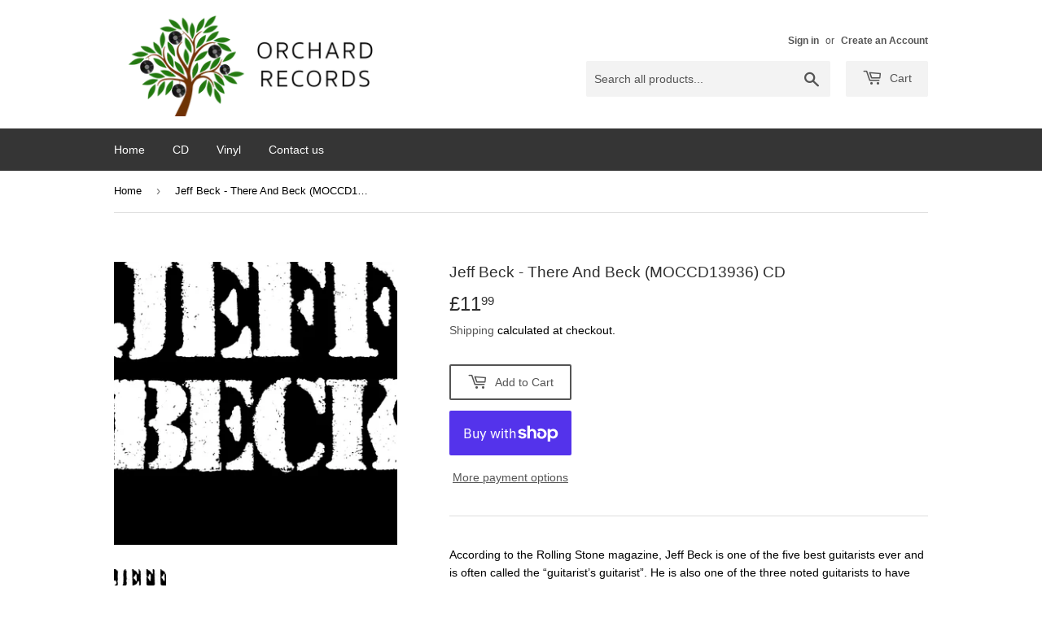

--- FILE ---
content_type: text/html; charset=utf-8
request_url: https://orchardrecords.com/products/jeff-beck-there-and-beck-moccd13936-cd
body_size: 17260
content:
<!doctype html>
<html class="no-touch no-js" lang="en">
<head>
  
  
    <meta name="robots" content="index, follow">
  

  <meta name="google-site-verification" content="2XabnAdi255yoBLaijKA6Qe00xgV1mQ1UlcpJVbDffs" />

  <script>(function(H){H.className=H.className.replace(/\bno-js\b/,'js')})(document.documentElement)</script>

  <!-- Basic page needs ================================================== -->
  <meta charset="utf-8">
  <meta http-equiv="X-UA-Compatible" content="IE=edge,chrome=1">

  
    <link rel="shortcut icon" href="//orchardrecords.com/cdn/shop/files/fav_32x32.png?v=1614335042" type="image/png" />
  

  <!-- Title and description ================================================== -->
  <title>
    
      Jeff Beck - There And Beck (MOCCD13936) CD | Orchard Records
    
  </title>

  
    <meta name="description" content="According to the Rolling Stone magazine, Jeff Beck is one of the five best guitarists ever and is often called the “guitarist’s guitarist”. He is also one of the three...">
  

  <!-- Canonical URLs ================================================== -->
  
    <link rel="canonical" href="https://orchardrecords.com/products/jeff-beck-there-and-beck-moccd13936-cd">
  

  <meta name="viewport" content="width=device-width,initial-scale=1">

  <!-- CSS ================================================== -->
  <link href="//orchardrecords.com/cdn/shop/t/19/assets/theme.scss.css?v=101506419686792504251764755442" rel="stylesheet" type="text/css" media="all" />

  <!-- Product meta ================================================== -->
  <!-- /snippets/social-meta-tags.liquid -->




<meta property="og:site_name" content="Orchard Records">
<meta property="og:url" content="https://orchardrecords.com/products/jeff-beck-there-and-beck-moccd13936-cd">
<meta property="og:title" content="Jeff Beck – There And Beck | CD Album | Legendary Guitar Virtuoso">
<meta property="og:type" content="product">
<meta property="og:description" content="Legendary guitarist Jeff Beck’s There And Beck blends jazz, blues &amp; sci-fi rock. A must-have classic! Order now while stocks last at Orchard Records.">

  <meta property="og:price:amount" content="11.99">
  <meta property="og:price:currency" content="GBP">

<meta property="og:image" content="http://orchardrecords.com/cdn/shop/products/shop008830_1200x1200.jpg?v=1752588364"><meta property="og:image" content="http://orchardrecords.com/cdn/shop/files/shopb_3e9a69aa-604a-4f82-bd20-4d1f2f13f355_1200x1200.jpg?v=1761821307"><meta property="og:image" content="http://orchardrecords.com/cdn/shop/files/shopa_3e7fe2c9-0926-48c2-b6f6-5d89f3aa13a6_1200x1200.jpg?v=1761821307">
<meta property="og:image:secure_url" content="https://orchardrecords.com/cdn/shop/products/shop008830_1200x1200.jpg?v=1752588364"><meta property="og:image:secure_url" content="https://orchardrecords.com/cdn/shop/files/shopb_3e9a69aa-604a-4f82-bd20-4d1f2f13f355_1200x1200.jpg?v=1761821307"><meta property="og:image:secure_url" content="https://orchardrecords.com/cdn/shop/files/shopa_3e7fe2c9-0926-48c2-b6f6-5d89f3aa13a6_1200x1200.jpg?v=1761821307">
<style type="text/css">@import url("[data-uri]");</style><div id="fv-loading-icon">🔄</div><script src="//cdn.shopify.com/s/files/1/0574/1140/3910/files/pre-loader-5.0.1.js?v=1749214226" type="text/javascript"></script><script src="//cdn.shopify.com/s/files/1/0574/1140/3910/files/bootstrap-1.0.1.js?v=1715713965"></script><script src="//cdn.shopify.com/s/files/1/0574/1140/3910/files/function.js" type="text/javascript"></script>

<meta name="twitter:card" content="summary_large_image">
<meta name="twitter:title" content="Jeff Beck – There And Beck | CD Album | Legendary Guitar Virtuoso">
<meta name="twitter:description" content="Legendary guitarist Jeff Beck’s There And Beck blends jazz, blues &amp; sci-fi rock. A must-have classic! Order now while stocks last at Orchard Records.">


  <!-- Header hook for plugins ================================================== -->
  <script>window.performance && window.performance.mark && window.performance.mark('shopify.content_for_header.start');</script><meta name="facebook-domain-verification" content="zo4f0if822e8lpmb0rjzctpcwpmw9c">
<meta id="shopify-digital-wallet" name="shopify-digital-wallet" content="/53158379684/digital_wallets/dialog">
<meta name="shopify-checkout-api-token" content="51cac802a7a56944375bffd19bb960a9">
<meta id="in-context-paypal-metadata" data-shop-id="53158379684" data-venmo-supported="false" data-environment="production" data-locale="en_US" data-paypal-v4="true" data-currency="GBP">
<link rel="alternate" type="application/json+oembed" href="https://orchardrecords.com/products/jeff-beck-there-and-beck-moccd13936-cd.oembed">
<script async="async" src="/checkouts/internal/preloads.js?locale=en-GB"></script>
<link rel="preconnect" href="https://shop.app" crossorigin="anonymous">
<script async="async" src="https://shop.app/checkouts/internal/preloads.js?locale=en-GB&shop_id=53158379684" crossorigin="anonymous"></script>
<script id="apple-pay-shop-capabilities" type="application/json">{"shopId":53158379684,"countryCode":"GB","currencyCode":"GBP","merchantCapabilities":["supports3DS"],"merchantId":"gid:\/\/shopify\/Shop\/53158379684","merchantName":"Orchard Records","requiredBillingContactFields":["postalAddress","email"],"requiredShippingContactFields":["postalAddress","email"],"shippingType":"shipping","supportedNetworks":["visa","maestro","masterCard","amex","discover","elo"],"total":{"type":"pending","label":"Orchard Records","amount":"1.00"},"shopifyPaymentsEnabled":true,"supportsSubscriptions":true}</script>
<script id="shopify-features" type="application/json">{"accessToken":"51cac802a7a56944375bffd19bb960a9","betas":["rich-media-storefront-analytics"],"domain":"orchardrecords.com","predictiveSearch":true,"shopId":53158379684,"locale":"en"}</script>
<script>var Shopify = Shopify || {};
Shopify.shop = "orchardrecords.myshopify.com";
Shopify.locale = "en";
Shopify.currency = {"active":"GBP","rate":"1.0"};
Shopify.country = "GB";
Shopify.theme = {"name":"Copy of Supply \/\/\/\/","id":153096618221,"schema_name":"Supply","schema_version":"9.2.2","theme_store_id":679,"role":"main"};
Shopify.theme.handle = "null";
Shopify.theme.style = {"id":null,"handle":null};
Shopify.cdnHost = "orchardrecords.com/cdn";
Shopify.routes = Shopify.routes || {};
Shopify.routes.root = "/";</script>
<script type="module">!function(o){(o.Shopify=o.Shopify||{}).modules=!0}(window);</script>
<script>!function(o){function n(){var o=[];function n(){o.push(Array.prototype.slice.apply(arguments))}return n.q=o,n}var t=o.Shopify=o.Shopify||{};t.loadFeatures=n(),t.autoloadFeatures=n()}(window);</script>
<script>
  window.ShopifyPay = window.ShopifyPay || {};
  window.ShopifyPay.apiHost = "shop.app\/pay";
  window.ShopifyPay.redirectState = null;
</script>
<script id="shop-js-analytics" type="application/json">{"pageType":"product"}</script>
<script defer="defer" async type="module" src="//orchardrecords.com/cdn/shopifycloud/shop-js/modules/v2/client.init-shop-cart-sync_C5BV16lS.en.esm.js"></script>
<script defer="defer" async type="module" src="//orchardrecords.com/cdn/shopifycloud/shop-js/modules/v2/chunk.common_CygWptCX.esm.js"></script>
<script type="module">
  await import("//orchardrecords.com/cdn/shopifycloud/shop-js/modules/v2/client.init-shop-cart-sync_C5BV16lS.en.esm.js");
await import("//orchardrecords.com/cdn/shopifycloud/shop-js/modules/v2/chunk.common_CygWptCX.esm.js");

  window.Shopify.SignInWithShop?.initShopCartSync?.({"fedCMEnabled":true,"windoidEnabled":true});

</script>
<script>
  window.Shopify = window.Shopify || {};
  if (!window.Shopify.featureAssets) window.Shopify.featureAssets = {};
  window.Shopify.featureAssets['shop-js'] = {"shop-cart-sync":["modules/v2/client.shop-cart-sync_ZFArdW7E.en.esm.js","modules/v2/chunk.common_CygWptCX.esm.js"],"init-fed-cm":["modules/v2/client.init-fed-cm_CmiC4vf6.en.esm.js","modules/v2/chunk.common_CygWptCX.esm.js"],"shop-button":["modules/v2/client.shop-button_tlx5R9nI.en.esm.js","modules/v2/chunk.common_CygWptCX.esm.js"],"shop-cash-offers":["modules/v2/client.shop-cash-offers_DOA2yAJr.en.esm.js","modules/v2/chunk.common_CygWptCX.esm.js","modules/v2/chunk.modal_D71HUcav.esm.js"],"init-windoid":["modules/v2/client.init-windoid_sURxWdc1.en.esm.js","modules/v2/chunk.common_CygWptCX.esm.js"],"shop-toast-manager":["modules/v2/client.shop-toast-manager_ClPi3nE9.en.esm.js","modules/v2/chunk.common_CygWptCX.esm.js"],"init-shop-email-lookup-coordinator":["modules/v2/client.init-shop-email-lookup-coordinator_B8hsDcYM.en.esm.js","modules/v2/chunk.common_CygWptCX.esm.js"],"init-shop-cart-sync":["modules/v2/client.init-shop-cart-sync_C5BV16lS.en.esm.js","modules/v2/chunk.common_CygWptCX.esm.js"],"avatar":["modules/v2/client.avatar_BTnouDA3.en.esm.js"],"pay-button":["modules/v2/client.pay-button_FdsNuTd3.en.esm.js","modules/v2/chunk.common_CygWptCX.esm.js"],"init-customer-accounts":["modules/v2/client.init-customer-accounts_DxDtT_ad.en.esm.js","modules/v2/client.shop-login-button_C5VAVYt1.en.esm.js","modules/v2/chunk.common_CygWptCX.esm.js","modules/v2/chunk.modal_D71HUcav.esm.js"],"init-shop-for-new-customer-accounts":["modules/v2/client.init-shop-for-new-customer-accounts_ChsxoAhi.en.esm.js","modules/v2/client.shop-login-button_C5VAVYt1.en.esm.js","modules/v2/chunk.common_CygWptCX.esm.js","modules/v2/chunk.modal_D71HUcav.esm.js"],"shop-login-button":["modules/v2/client.shop-login-button_C5VAVYt1.en.esm.js","modules/v2/chunk.common_CygWptCX.esm.js","modules/v2/chunk.modal_D71HUcav.esm.js"],"init-customer-accounts-sign-up":["modules/v2/client.init-customer-accounts-sign-up_CPSyQ0Tj.en.esm.js","modules/v2/client.shop-login-button_C5VAVYt1.en.esm.js","modules/v2/chunk.common_CygWptCX.esm.js","modules/v2/chunk.modal_D71HUcav.esm.js"],"shop-follow-button":["modules/v2/client.shop-follow-button_Cva4Ekp9.en.esm.js","modules/v2/chunk.common_CygWptCX.esm.js","modules/v2/chunk.modal_D71HUcav.esm.js"],"checkout-modal":["modules/v2/client.checkout-modal_BPM8l0SH.en.esm.js","modules/v2/chunk.common_CygWptCX.esm.js","modules/v2/chunk.modal_D71HUcav.esm.js"],"lead-capture":["modules/v2/client.lead-capture_Bi8yE_yS.en.esm.js","modules/v2/chunk.common_CygWptCX.esm.js","modules/v2/chunk.modal_D71HUcav.esm.js"],"shop-login":["modules/v2/client.shop-login_D6lNrXab.en.esm.js","modules/v2/chunk.common_CygWptCX.esm.js","modules/v2/chunk.modal_D71HUcav.esm.js"],"payment-terms":["modules/v2/client.payment-terms_CZxnsJam.en.esm.js","modules/v2/chunk.common_CygWptCX.esm.js","modules/v2/chunk.modal_D71HUcav.esm.js"]};
</script>
<script id="__st">var __st={"a":53158379684,"offset":0,"reqid":"277cd2f5-d582-456f-9284-b284aa029c0b-1768728868","pageurl":"orchardrecords.com\/products\/jeff-beck-there-and-beck-moccd13936-cd","u":"823c977e6c1e","p":"product","rtyp":"product","rid":8124375171309};</script>
<script>window.ShopifyPaypalV4VisibilityTracking = true;</script>
<script id="captcha-bootstrap">!function(){'use strict';const t='contact',e='account',n='new_comment',o=[[t,t],['blogs',n],['comments',n],[t,'customer']],c=[[e,'customer_login'],[e,'guest_login'],[e,'recover_customer_password'],[e,'create_customer']],r=t=>t.map((([t,e])=>`form[action*='/${t}']:not([data-nocaptcha='true']) input[name='form_type'][value='${e}']`)).join(','),a=t=>()=>t?[...document.querySelectorAll(t)].map((t=>t.form)):[];function s(){const t=[...o],e=r(t);return a(e)}const i='password',u='form_key',d=['recaptcha-v3-token','g-recaptcha-response','h-captcha-response',i],f=()=>{try{return window.sessionStorage}catch{return}},m='__shopify_v',_=t=>t.elements[u];function p(t,e,n=!1){try{const o=window.sessionStorage,c=JSON.parse(o.getItem(e)),{data:r}=function(t){const{data:e,action:n}=t;return t[m]||n?{data:e,action:n}:{data:t,action:n}}(c);for(const[e,n]of Object.entries(r))t.elements[e]&&(t.elements[e].value=n);n&&o.removeItem(e)}catch(o){console.error('form repopulation failed',{error:o})}}const l='form_type',E='cptcha';function T(t){t.dataset[E]=!0}const w=window,h=w.document,L='Shopify',v='ce_forms',y='captcha';let A=!1;((t,e)=>{const n=(g='f06e6c50-85a8-45c8-87d0-21a2b65856fe',I='https://cdn.shopify.com/shopifycloud/storefront-forms-hcaptcha/ce_storefront_forms_captcha_hcaptcha.v1.5.2.iife.js',D={infoText:'Protected by hCaptcha',privacyText:'Privacy',termsText:'Terms'},(t,e,n)=>{const o=w[L][v],c=o.bindForm;if(c)return c(t,g,e,D).then(n);var r;o.q.push([[t,g,e,D],n]),r=I,A||(h.body.append(Object.assign(h.createElement('script'),{id:'captcha-provider',async:!0,src:r})),A=!0)});var g,I,D;w[L]=w[L]||{},w[L][v]=w[L][v]||{},w[L][v].q=[],w[L][y]=w[L][y]||{},w[L][y].protect=function(t,e){n(t,void 0,e),T(t)},Object.freeze(w[L][y]),function(t,e,n,w,h,L){const[v,y,A,g]=function(t,e,n){const i=e?o:[],u=t?c:[],d=[...i,...u],f=r(d),m=r(i),_=r(d.filter((([t,e])=>n.includes(e))));return[a(f),a(m),a(_),s()]}(w,h,L),I=t=>{const e=t.target;return e instanceof HTMLFormElement?e:e&&e.form},D=t=>v().includes(t);t.addEventListener('submit',(t=>{const e=I(t);if(!e)return;const n=D(e)&&!e.dataset.hcaptchaBound&&!e.dataset.recaptchaBound,o=_(e),c=g().includes(e)&&(!o||!o.value);(n||c)&&t.preventDefault(),c&&!n&&(function(t){try{if(!f())return;!function(t){const e=f();if(!e)return;const n=_(t);if(!n)return;const o=n.value;o&&e.removeItem(o)}(t);const e=Array.from(Array(32),(()=>Math.random().toString(36)[2])).join('');!function(t,e){_(t)||t.append(Object.assign(document.createElement('input'),{type:'hidden',name:u})),t.elements[u].value=e}(t,e),function(t,e){const n=f();if(!n)return;const o=[...t.querySelectorAll(`input[type='${i}']`)].map((({name:t})=>t)),c=[...d,...o],r={};for(const[a,s]of new FormData(t).entries())c.includes(a)||(r[a]=s);n.setItem(e,JSON.stringify({[m]:1,action:t.action,data:r}))}(t,e)}catch(e){console.error('failed to persist form',e)}}(e),e.submit())}));const S=(t,e)=>{t&&!t.dataset[E]&&(n(t,e.some((e=>e===t))),T(t))};for(const o of['focusin','change'])t.addEventListener(o,(t=>{const e=I(t);D(e)&&S(e,y())}));const B=e.get('form_key'),M=e.get(l),P=B&&M;t.addEventListener('DOMContentLoaded',(()=>{const t=y();if(P)for(const e of t)e.elements[l].value===M&&p(e,B);[...new Set([...A(),...v().filter((t=>'true'===t.dataset.shopifyCaptcha))])].forEach((e=>S(e,t)))}))}(h,new URLSearchParams(w.location.search),n,t,e,['guest_login'])})(!0,!0)}();</script>
<script integrity="sha256-4kQ18oKyAcykRKYeNunJcIwy7WH5gtpwJnB7kiuLZ1E=" data-source-attribution="shopify.loadfeatures" defer="defer" src="//orchardrecords.com/cdn/shopifycloud/storefront/assets/storefront/load_feature-a0a9edcb.js" crossorigin="anonymous"></script>
<script crossorigin="anonymous" defer="defer" src="//orchardrecords.com/cdn/shopifycloud/storefront/assets/shopify_pay/storefront-65b4c6d7.js?v=20250812"></script>
<script data-source-attribution="shopify.dynamic_checkout.dynamic.init">var Shopify=Shopify||{};Shopify.PaymentButton=Shopify.PaymentButton||{isStorefrontPortableWallets:!0,init:function(){window.Shopify.PaymentButton.init=function(){};var t=document.createElement("script");t.src="https://orchardrecords.com/cdn/shopifycloud/portable-wallets/latest/portable-wallets.en.js",t.type="module",document.head.appendChild(t)}};
</script>
<script data-source-attribution="shopify.dynamic_checkout.buyer_consent">
  function portableWalletsHideBuyerConsent(e){var t=document.getElementById("shopify-buyer-consent"),n=document.getElementById("shopify-subscription-policy-button");t&&n&&(t.classList.add("hidden"),t.setAttribute("aria-hidden","true"),n.removeEventListener("click",e))}function portableWalletsShowBuyerConsent(e){var t=document.getElementById("shopify-buyer-consent"),n=document.getElementById("shopify-subscription-policy-button");t&&n&&(t.classList.remove("hidden"),t.removeAttribute("aria-hidden"),n.addEventListener("click",e))}window.Shopify?.PaymentButton&&(window.Shopify.PaymentButton.hideBuyerConsent=portableWalletsHideBuyerConsent,window.Shopify.PaymentButton.showBuyerConsent=portableWalletsShowBuyerConsent);
</script>
<script>
  function portableWalletsCleanup(e){e&&e.src&&console.error("Failed to load portable wallets script "+e.src);var t=document.querySelectorAll("shopify-accelerated-checkout .shopify-payment-button__skeleton, shopify-accelerated-checkout-cart .wallet-cart-button__skeleton"),e=document.getElementById("shopify-buyer-consent");for(let e=0;e<t.length;e++)t[e].remove();e&&e.remove()}function portableWalletsNotLoadedAsModule(e){e instanceof ErrorEvent&&"string"==typeof e.message&&e.message.includes("import.meta")&&"string"==typeof e.filename&&e.filename.includes("portable-wallets")&&(window.removeEventListener("error",portableWalletsNotLoadedAsModule),window.Shopify.PaymentButton.failedToLoad=e,"loading"===document.readyState?document.addEventListener("DOMContentLoaded",window.Shopify.PaymentButton.init):window.Shopify.PaymentButton.init())}window.addEventListener("error",portableWalletsNotLoadedAsModule);
</script>

<script type="module" src="https://orchardrecords.com/cdn/shopifycloud/portable-wallets/latest/portable-wallets.en.js" onError="portableWalletsCleanup(this)" crossorigin="anonymous"></script>
<script nomodule>
  document.addEventListener("DOMContentLoaded", portableWalletsCleanup);
</script>

<link id="shopify-accelerated-checkout-styles" rel="stylesheet" media="screen" href="https://orchardrecords.com/cdn/shopifycloud/portable-wallets/latest/accelerated-checkout-backwards-compat.css" crossorigin="anonymous">
<style id="shopify-accelerated-checkout-cart">
        #shopify-buyer-consent {
  margin-top: 1em;
  display: inline-block;
  width: 100%;
}

#shopify-buyer-consent.hidden {
  display: none;
}

#shopify-subscription-policy-button {
  background: none;
  border: none;
  padding: 0;
  text-decoration: underline;
  font-size: inherit;
  cursor: pointer;
}

#shopify-subscription-policy-button::before {
  box-shadow: none;
}

      </style>

<script>window.performance && window.performance.mark && window.performance.mark('shopify.content_for_header.end');</script>

  
  

  <script src="//orchardrecords.com/cdn/shop/t/19/assets/jquery-2.2.3.min.js?v=58211863146907186831757361278" type="text/javascript"></script>
  <script src="//orchardrecords.com/cdn/shop/t/19/assets/lazysizes.min.js?v=8147953233334221341757361278" async="async"></script>
  <script src="//orchardrecords.com/cdn/shop/t/19/assets/vendor.js?v=106177282645720727331757361278" defer="defer"></script>
  <script src="//orchardrecords.com/cdn/shop/t/19/assets/theme.js?v=39316140591126367701757361278" defer="defer"></script>

  <link rel="preload" as="image" fetchpriority="high" href="https://cdn.shopify.com/s/files/1/0531/5837/9684/files/banner_thin_2048x.png?v=1613732585">
<link href="https://monorail-edge.shopifysvc.com" rel="dns-prefetch">
<script>(function(){if ("sendBeacon" in navigator && "performance" in window) {try {var session_token_from_headers = performance.getEntriesByType('navigation')[0].serverTiming.find(x => x.name == '_s').description;} catch {var session_token_from_headers = undefined;}var session_cookie_matches = document.cookie.match(/_shopify_s=([^;]*)/);var session_token_from_cookie = session_cookie_matches && session_cookie_matches.length === 2 ? session_cookie_matches[1] : "";var session_token = session_token_from_headers || session_token_from_cookie || "";function handle_abandonment_event(e) {var entries = performance.getEntries().filter(function(entry) {return /monorail-edge.shopifysvc.com/.test(entry.name);});if (!window.abandonment_tracked && entries.length === 0) {window.abandonment_tracked = true;var currentMs = Date.now();var navigation_start = performance.timing.navigationStart;var payload = {shop_id: 53158379684,url: window.location.href,navigation_start,duration: currentMs - navigation_start,session_token,page_type: "product"};window.navigator.sendBeacon("https://monorail-edge.shopifysvc.com/v1/produce", JSON.stringify({schema_id: "online_store_buyer_site_abandonment/1.1",payload: payload,metadata: {event_created_at_ms: currentMs,event_sent_at_ms: currentMs}}));}}window.addEventListener('pagehide', handle_abandonment_event);}}());</script>
<script id="web-pixels-manager-setup">(function e(e,d,r,n,o){if(void 0===o&&(o={}),!Boolean(null===(a=null===(i=window.Shopify)||void 0===i?void 0:i.analytics)||void 0===a?void 0:a.replayQueue)){var i,a;window.Shopify=window.Shopify||{};var t=window.Shopify;t.analytics=t.analytics||{};var s=t.analytics;s.replayQueue=[],s.publish=function(e,d,r){return s.replayQueue.push([e,d,r]),!0};try{self.performance.mark("wpm:start")}catch(e){}var l=function(){var e={modern:/Edge?\/(1{2}[4-9]|1[2-9]\d|[2-9]\d{2}|\d{4,})\.\d+(\.\d+|)|Firefox\/(1{2}[4-9]|1[2-9]\d|[2-9]\d{2}|\d{4,})\.\d+(\.\d+|)|Chrom(ium|e)\/(9{2}|\d{3,})\.\d+(\.\d+|)|(Maci|X1{2}).+ Version\/(15\.\d+|(1[6-9]|[2-9]\d|\d{3,})\.\d+)([,.]\d+|)( \(\w+\)|)( Mobile\/\w+|) Safari\/|Chrome.+OPR\/(9{2}|\d{3,})\.\d+\.\d+|(CPU[ +]OS|iPhone[ +]OS|CPU[ +]iPhone|CPU IPhone OS|CPU iPad OS)[ +]+(15[._]\d+|(1[6-9]|[2-9]\d|\d{3,})[._]\d+)([._]\d+|)|Android:?[ /-](13[3-9]|1[4-9]\d|[2-9]\d{2}|\d{4,})(\.\d+|)(\.\d+|)|Android.+Firefox\/(13[5-9]|1[4-9]\d|[2-9]\d{2}|\d{4,})\.\d+(\.\d+|)|Android.+Chrom(ium|e)\/(13[3-9]|1[4-9]\d|[2-9]\d{2}|\d{4,})\.\d+(\.\d+|)|SamsungBrowser\/([2-9]\d|\d{3,})\.\d+/,legacy:/Edge?\/(1[6-9]|[2-9]\d|\d{3,})\.\d+(\.\d+|)|Firefox\/(5[4-9]|[6-9]\d|\d{3,})\.\d+(\.\d+|)|Chrom(ium|e)\/(5[1-9]|[6-9]\d|\d{3,})\.\d+(\.\d+|)([\d.]+$|.*Safari\/(?![\d.]+ Edge\/[\d.]+$))|(Maci|X1{2}).+ Version\/(10\.\d+|(1[1-9]|[2-9]\d|\d{3,})\.\d+)([,.]\d+|)( \(\w+\)|)( Mobile\/\w+|) Safari\/|Chrome.+OPR\/(3[89]|[4-9]\d|\d{3,})\.\d+\.\d+|(CPU[ +]OS|iPhone[ +]OS|CPU[ +]iPhone|CPU IPhone OS|CPU iPad OS)[ +]+(10[._]\d+|(1[1-9]|[2-9]\d|\d{3,})[._]\d+)([._]\d+|)|Android:?[ /-](13[3-9]|1[4-9]\d|[2-9]\d{2}|\d{4,})(\.\d+|)(\.\d+|)|Mobile Safari.+OPR\/([89]\d|\d{3,})\.\d+\.\d+|Android.+Firefox\/(13[5-9]|1[4-9]\d|[2-9]\d{2}|\d{4,})\.\d+(\.\d+|)|Android.+Chrom(ium|e)\/(13[3-9]|1[4-9]\d|[2-9]\d{2}|\d{4,})\.\d+(\.\d+|)|Android.+(UC? ?Browser|UCWEB|U3)[ /]?(15\.([5-9]|\d{2,})|(1[6-9]|[2-9]\d|\d{3,})\.\d+)\.\d+|SamsungBrowser\/(5\.\d+|([6-9]|\d{2,})\.\d+)|Android.+MQ{2}Browser\/(14(\.(9|\d{2,})|)|(1[5-9]|[2-9]\d|\d{3,})(\.\d+|))(\.\d+|)|K[Aa][Ii]OS\/(3\.\d+|([4-9]|\d{2,})\.\d+)(\.\d+|)/},d=e.modern,r=e.legacy,n=navigator.userAgent;return n.match(d)?"modern":n.match(r)?"legacy":"unknown"}(),u="modern"===l?"modern":"legacy",c=(null!=n?n:{modern:"",legacy:""})[u],f=function(e){return[e.baseUrl,"/wpm","/b",e.hashVersion,"modern"===e.buildTarget?"m":"l",".js"].join("")}({baseUrl:d,hashVersion:r,buildTarget:u}),m=function(e){var d=e.version,r=e.bundleTarget,n=e.surface,o=e.pageUrl,i=e.monorailEndpoint;return{emit:function(e){var a=e.status,t=e.errorMsg,s=(new Date).getTime(),l=JSON.stringify({metadata:{event_sent_at_ms:s},events:[{schema_id:"web_pixels_manager_load/3.1",payload:{version:d,bundle_target:r,page_url:o,status:a,surface:n,error_msg:t},metadata:{event_created_at_ms:s}}]});if(!i)return console&&console.warn&&console.warn("[Web Pixels Manager] No Monorail endpoint provided, skipping logging."),!1;try{return self.navigator.sendBeacon.bind(self.navigator)(i,l)}catch(e){}var u=new XMLHttpRequest;try{return u.open("POST",i,!0),u.setRequestHeader("Content-Type","text/plain"),u.send(l),!0}catch(e){return console&&console.warn&&console.warn("[Web Pixels Manager] Got an unhandled error while logging to Monorail."),!1}}}}({version:r,bundleTarget:l,surface:e.surface,pageUrl:self.location.href,monorailEndpoint:e.monorailEndpoint});try{o.browserTarget=l,function(e){var d=e.src,r=e.async,n=void 0===r||r,o=e.onload,i=e.onerror,a=e.sri,t=e.scriptDataAttributes,s=void 0===t?{}:t,l=document.createElement("script"),u=document.querySelector("head"),c=document.querySelector("body");if(l.async=n,l.src=d,a&&(l.integrity=a,l.crossOrigin="anonymous"),s)for(var f in s)if(Object.prototype.hasOwnProperty.call(s,f))try{l.dataset[f]=s[f]}catch(e){}if(o&&l.addEventListener("load",o),i&&l.addEventListener("error",i),u)u.appendChild(l);else{if(!c)throw new Error("Did not find a head or body element to append the script");c.appendChild(l)}}({src:f,async:!0,onload:function(){if(!function(){var e,d;return Boolean(null===(d=null===(e=window.Shopify)||void 0===e?void 0:e.analytics)||void 0===d?void 0:d.initialized)}()){var d=window.webPixelsManager.init(e)||void 0;if(d){var r=window.Shopify.analytics;r.replayQueue.forEach((function(e){var r=e[0],n=e[1],o=e[2];d.publishCustomEvent(r,n,o)})),r.replayQueue=[],r.publish=d.publishCustomEvent,r.visitor=d.visitor,r.initialized=!0}}},onerror:function(){return m.emit({status:"failed",errorMsg:"".concat(f," has failed to load")})},sri:function(e){var d=/^sha384-[A-Za-z0-9+/=]+$/;return"string"==typeof e&&d.test(e)}(c)?c:"",scriptDataAttributes:o}),m.emit({status:"loading"})}catch(e){m.emit({status:"failed",errorMsg:(null==e?void 0:e.message)||"Unknown error"})}}})({shopId: 53158379684,storefrontBaseUrl: "https://orchardrecords.com",extensionsBaseUrl: "https://extensions.shopifycdn.com/cdn/shopifycloud/web-pixels-manager",monorailEndpoint: "https://monorail-edge.shopifysvc.com/unstable/produce_batch",surface: "storefront-renderer",enabledBetaFlags: ["2dca8a86"],webPixelsConfigList: [{"id":"1459814637","configuration":"{\"config\":\"{\\\"google_tag_ids\\\":[\\\"G-YR8VW80ZNF\\\",\\\"AW-372939657\\\",\\\"GT-PBCTCH24\\\"],\\\"target_country\\\":\\\"ZZ\\\",\\\"gtag_events\\\":[{\\\"type\\\":\\\"begin_checkout\\\",\\\"action_label\\\":[\\\"G-YR8VW80ZNF\\\",\\\"AW-372939657\\\/wxi-COfO7qMbEIm36rEB\\\"]},{\\\"type\\\":\\\"search\\\",\\\"action_label\\\":[\\\"G-YR8VW80ZNF\\\",\\\"AW-372939657\\\/zC2ECK6Y_KMbEIm36rEB\\\"]},{\\\"type\\\":\\\"view_item\\\",\\\"action_label\\\":[\\\"G-YR8VW80ZNF\\\",\\\"AW-372939657\\\/RSHsCKuY_KMbEIm36rEB\\\",\\\"MC-GK9DWXGKCR\\\"]},{\\\"type\\\":\\\"purchase\\\",\\\"action_label\\\":[\\\"G-YR8VW80ZNF\\\",\\\"AW-372939657\\\/FybhCOTO7qMbEIm36rEB\\\",\\\"MC-GK9DWXGKCR\\\"]},{\\\"type\\\":\\\"page_view\\\",\\\"action_label\\\":[\\\"G-YR8VW80ZNF\\\",\\\"AW-372939657\\\/J0ZbCKiY_KMbEIm36rEB\\\",\\\"MC-GK9DWXGKCR\\\"]},{\\\"type\\\":\\\"add_payment_info\\\",\\\"action_label\\\":[\\\"G-YR8VW80ZNF\\\",\\\"AW-372939657\\\/xdKqCLGY_KMbEIm36rEB\\\"]},{\\\"type\\\":\\\"add_to_cart\\\",\\\"action_label\\\":[\\\"G-YR8VW80ZNF\\\",\\\"AW-372939657\\\/gF9wCOrO7qMbEIm36rEB\\\"]}],\\\"enable_monitoring_mode\\\":false}\"}","eventPayloadVersion":"v1","runtimeContext":"OPEN","scriptVersion":"b2a88bafab3e21179ed38636efcd8a93","type":"APP","apiClientId":1780363,"privacyPurposes":[],"dataSharingAdjustments":{"protectedCustomerApprovalScopes":["read_customer_address","read_customer_email","read_customer_name","read_customer_personal_data","read_customer_phone"]}},{"id":"164495597","configuration":"{\"pixel_id\":\"316618269857102\",\"pixel_type\":\"facebook_pixel\",\"metaapp_system_user_token\":\"-\"}","eventPayloadVersion":"v1","runtimeContext":"OPEN","scriptVersion":"ca16bc87fe92b6042fbaa3acc2fbdaa6","type":"APP","apiClientId":2329312,"privacyPurposes":["ANALYTICS","MARKETING","SALE_OF_DATA"],"dataSharingAdjustments":{"protectedCustomerApprovalScopes":["read_customer_address","read_customer_email","read_customer_name","read_customer_personal_data","read_customer_phone"]}},{"id":"shopify-app-pixel","configuration":"{}","eventPayloadVersion":"v1","runtimeContext":"STRICT","scriptVersion":"0450","apiClientId":"shopify-pixel","type":"APP","privacyPurposes":["ANALYTICS","MARKETING"]},{"id":"shopify-custom-pixel","eventPayloadVersion":"v1","runtimeContext":"LAX","scriptVersion":"0450","apiClientId":"shopify-pixel","type":"CUSTOM","privacyPurposes":["ANALYTICS","MARKETING"]}],isMerchantRequest: false,initData: {"shop":{"name":"Orchard Records","paymentSettings":{"currencyCode":"GBP"},"myshopifyDomain":"orchardrecords.myshopify.com","countryCode":"GB","storefrontUrl":"https:\/\/orchardrecords.com"},"customer":null,"cart":null,"checkout":null,"productVariants":[{"price":{"amount":11.99,"currencyCode":"GBP"},"product":{"title":"Jeff Beck - There And Beck (MOCCD13936) CD","vendor":"Orchard Records","id":"8124375171309","untranslatedTitle":"Jeff Beck - There And Beck (MOCCD13936) CD","url":"\/products\/jeff-beck-there-and-beck-moccd13936-cd","type":"CD"},"id":"43951007629549","image":{"src":"\/\/orchardrecords.com\/cdn\/shop\/products\/shop008830.jpg?v=1752588364"},"sku":"LAFz","title":"Default Title","untranslatedTitle":"Default Title"}],"purchasingCompany":null},},"https://orchardrecords.com/cdn","fcfee988w5aeb613cpc8e4bc33m6693e112",{"modern":"","legacy":""},{"shopId":"53158379684","storefrontBaseUrl":"https:\/\/orchardrecords.com","extensionBaseUrl":"https:\/\/extensions.shopifycdn.com\/cdn\/shopifycloud\/web-pixels-manager","surface":"storefront-renderer","enabledBetaFlags":"[\"2dca8a86\"]","isMerchantRequest":"false","hashVersion":"fcfee988w5aeb613cpc8e4bc33m6693e112","publish":"custom","events":"[[\"page_viewed\",{}],[\"product_viewed\",{\"productVariant\":{\"price\":{\"amount\":11.99,\"currencyCode\":\"GBP\"},\"product\":{\"title\":\"Jeff Beck - There And Beck (MOCCD13936) CD\",\"vendor\":\"Orchard Records\",\"id\":\"8124375171309\",\"untranslatedTitle\":\"Jeff Beck - There And Beck (MOCCD13936) CD\",\"url\":\"\/products\/jeff-beck-there-and-beck-moccd13936-cd\",\"type\":\"CD\"},\"id\":\"43951007629549\",\"image\":{\"src\":\"\/\/orchardrecords.com\/cdn\/shop\/products\/shop008830.jpg?v=1752588364\"},\"sku\":\"LAFz\",\"title\":\"Default Title\",\"untranslatedTitle\":\"Default Title\"}}]]"});</script><script>
  window.ShopifyAnalytics = window.ShopifyAnalytics || {};
  window.ShopifyAnalytics.meta = window.ShopifyAnalytics.meta || {};
  window.ShopifyAnalytics.meta.currency = 'GBP';
  var meta = {"product":{"id":8124375171309,"gid":"gid:\/\/shopify\/Product\/8124375171309","vendor":"Orchard Records","type":"CD","handle":"jeff-beck-there-and-beck-moccd13936-cd","variants":[{"id":43951007629549,"price":1199,"name":"Jeff Beck - There And Beck (MOCCD13936) CD","public_title":null,"sku":"LAFz"}],"remote":false},"page":{"pageType":"product","resourceType":"product","resourceId":8124375171309,"requestId":"277cd2f5-d582-456f-9284-b284aa029c0b-1768728868"}};
  for (var attr in meta) {
    window.ShopifyAnalytics.meta[attr] = meta[attr];
  }
</script>
<script class="analytics">
  (function () {
    var customDocumentWrite = function(content) {
      var jquery = null;

      if (window.jQuery) {
        jquery = window.jQuery;
      } else if (window.Checkout && window.Checkout.$) {
        jquery = window.Checkout.$;
      }

      if (jquery) {
        jquery('body').append(content);
      }
    };

    var hasLoggedConversion = function(token) {
      if (token) {
        return document.cookie.indexOf('loggedConversion=' + token) !== -1;
      }
      return false;
    }

    var setCookieIfConversion = function(token) {
      if (token) {
        var twoMonthsFromNow = new Date(Date.now());
        twoMonthsFromNow.setMonth(twoMonthsFromNow.getMonth() + 2);

        document.cookie = 'loggedConversion=' + token + '; expires=' + twoMonthsFromNow;
      }
    }

    var trekkie = window.ShopifyAnalytics.lib = window.trekkie = window.trekkie || [];
    if (trekkie.integrations) {
      return;
    }
    trekkie.methods = [
      'identify',
      'page',
      'ready',
      'track',
      'trackForm',
      'trackLink'
    ];
    trekkie.factory = function(method) {
      return function() {
        var args = Array.prototype.slice.call(arguments);
        args.unshift(method);
        trekkie.push(args);
        return trekkie;
      };
    };
    for (var i = 0; i < trekkie.methods.length; i++) {
      var key = trekkie.methods[i];
      trekkie[key] = trekkie.factory(key);
    }
    trekkie.load = function(config) {
      trekkie.config = config || {};
      trekkie.config.initialDocumentCookie = document.cookie;
      var first = document.getElementsByTagName('script')[0];
      var script = document.createElement('script');
      script.type = 'text/javascript';
      script.onerror = function(e) {
        var scriptFallback = document.createElement('script');
        scriptFallback.type = 'text/javascript';
        scriptFallback.onerror = function(error) {
                var Monorail = {
      produce: function produce(monorailDomain, schemaId, payload) {
        var currentMs = new Date().getTime();
        var event = {
          schema_id: schemaId,
          payload: payload,
          metadata: {
            event_created_at_ms: currentMs,
            event_sent_at_ms: currentMs
          }
        };
        return Monorail.sendRequest("https://" + monorailDomain + "/v1/produce", JSON.stringify(event));
      },
      sendRequest: function sendRequest(endpointUrl, payload) {
        // Try the sendBeacon API
        if (window && window.navigator && typeof window.navigator.sendBeacon === 'function' && typeof window.Blob === 'function' && !Monorail.isIos12()) {
          var blobData = new window.Blob([payload], {
            type: 'text/plain'
          });

          if (window.navigator.sendBeacon(endpointUrl, blobData)) {
            return true;
          } // sendBeacon was not successful

        } // XHR beacon

        var xhr = new XMLHttpRequest();

        try {
          xhr.open('POST', endpointUrl);
          xhr.setRequestHeader('Content-Type', 'text/plain');
          xhr.send(payload);
        } catch (e) {
          console.log(e);
        }

        return false;
      },
      isIos12: function isIos12() {
        return window.navigator.userAgent.lastIndexOf('iPhone; CPU iPhone OS 12_') !== -1 || window.navigator.userAgent.lastIndexOf('iPad; CPU OS 12_') !== -1;
      }
    };
    Monorail.produce('monorail-edge.shopifysvc.com',
      'trekkie_storefront_load_errors/1.1',
      {shop_id: 53158379684,
      theme_id: 153096618221,
      app_name: "storefront",
      context_url: window.location.href,
      source_url: "//orchardrecords.com/cdn/s/trekkie.storefront.cd680fe47e6c39ca5d5df5f0a32d569bc48c0f27.min.js"});

        };
        scriptFallback.async = true;
        scriptFallback.src = '//orchardrecords.com/cdn/s/trekkie.storefront.cd680fe47e6c39ca5d5df5f0a32d569bc48c0f27.min.js';
        first.parentNode.insertBefore(scriptFallback, first);
      };
      script.async = true;
      script.src = '//orchardrecords.com/cdn/s/trekkie.storefront.cd680fe47e6c39ca5d5df5f0a32d569bc48c0f27.min.js';
      first.parentNode.insertBefore(script, first);
    };
    trekkie.load(
      {"Trekkie":{"appName":"storefront","development":false,"defaultAttributes":{"shopId":53158379684,"isMerchantRequest":null,"themeId":153096618221,"themeCityHash":"5953158845292880558","contentLanguage":"en","currency":"GBP","eventMetadataId":"18e49e51-18cf-498a-891b-af1cfb2ad853"},"isServerSideCookieWritingEnabled":true,"monorailRegion":"shop_domain","enabledBetaFlags":["65f19447"]},"Session Attribution":{},"S2S":{"facebookCapiEnabled":false,"source":"trekkie-storefront-renderer","apiClientId":580111}}
    );

    var loaded = false;
    trekkie.ready(function() {
      if (loaded) return;
      loaded = true;

      window.ShopifyAnalytics.lib = window.trekkie;

      var originalDocumentWrite = document.write;
      document.write = customDocumentWrite;
      try { window.ShopifyAnalytics.merchantGoogleAnalytics.call(this); } catch(error) {};
      document.write = originalDocumentWrite;

      window.ShopifyAnalytics.lib.page(null,{"pageType":"product","resourceType":"product","resourceId":8124375171309,"requestId":"277cd2f5-d582-456f-9284-b284aa029c0b-1768728868","shopifyEmitted":true});

      var match = window.location.pathname.match(/checkouts\/(.+)\/(thank_you|post_purchase)/)
      var token = match? match[1]: undefined;
      if (!hasLoggedConversion(token)) {
        setCookieIfConversion(token);
        window.ShopifyAnalytics.lib.track("Viewed Product",{"currency":"GBP","variantId":43951007629549,"productId":8124375171309,"productGid":"gid:\/\/shopify\/Product\/8124375171309","name":"Jeff Beck - There And Beck (MOCCD13936) CD","price":"11.99","sku":"LAFz","brand":"Orchard Records","variant":null,"category":"CD","nonInteraction":true,"remote":false},undefined,undefined,{"shopifyEmitted":true});
      window.ShopifyAnalytics.lib.track("monorail:\/\/trekkie_storefront_viewed_product\/1.1",{"currency":"GBP","variantId":43951007629549,"productId":8124375171309,"productGid":"gid:\/\/shopify\/Product\/8124375171309","name":"Jeff Beck - There And Beck (MOCCD13936) CD","price":"11.99","sku":"LAFz","brand":"Orchard Records","variant":null,"category":"CD","nonInteraction":true,"remote":false,"referer":"https:\/\/orchardrecords.com\/products\/jeff-beck-there-and-beck-moccd13936-cd"});
      }
    });


        var eventsListenerScript = document.createElement('script');
        eventsListenerScript.async = true;
        eventsListenerScript.src = "//orchardrecords.com/cdn/shopifycloud/storefront/assets/shop_events_listener-3da45d37.js";
        document.getElementsByTagName('head')[0].appendChild(eventsListenerScript);

})();</script>
  <script>
  if (!window.ga || (window.ga && typeof window.ga !== 'function')) {
    window.ga = function ga() {
      (window.ga.q = window.ga.q || []).push(arguments);
      if (window.Shopify && window.Shopify.analytics && typeof window.Shopify.analytics.publish === 'function') {
        window.Shopify.analytics.publish("ga_stub_called", {}, {sendTo: "google_osp_migration"});
      }
      console.error("Shopify's Google Analytics stub called with:", Array.from(arguments), "\nSee https://help.shopify.com/manual/promoting-marketing/pixels/pixel-migration#google for more information.");
    };
    if (window.Shopify && window.Shopify.analytics && typeof window.Shopify.analytics.publish === 'function') {
      window.Shopify.analytics.publish("ga_stub_initialized", {}, {sendTo: "google_osp_migration"});
    }
  }
</script>
<script
  defer
  src="https://orchardrecords.com/cdn/shopifycloud/perf-kit/shopify-perf-kit-3.0.4.min.js"
  data-application="storefront-renderer"
  data-shop-id="53158379684"
  data-render-region="gcp-us-central1"
  data-page-type="product"
  data-theme-instance-id="153096618221"
  data-theme-name="Supply"
  data-theme-version="9.2.2"
  data-monorail-region="shop_domain"
  data-resource-timing-sampling-rate="10"
  data-shs="true"
  data-shs-beacon="true"
  data-shs-export-with-fetch="true"
  data-shs-logs-sample-rate="1"
  data-shs-beacon-endpoint="https://orchardrecords.com/api/collect"
></script>
</head>

<body id="jeff-beck-there-and-beck-cd-album-legendary-guitar-virtuoso" class="template-product">
  <div id="shopify-section-header" class="shopify-section header-section">
<style>
  .site-header {
    padding-top: 15px;
    padding-bottom: 15px;
  }
  .header-logo {
    margin: 0px;
  }
</style>
<header class="site-header" role="banner" data-section-id="header" data-section-type="header-section">
  <div class="wrapper">

    <div class="grid--full">
      <div class="grid-item large--one-half">
        
          <div class="h1 header-logo" itemscope itemtype="http://schema.org/Organization">
        
          
          

          <a href="/" itemprop="url">
            <div class="lazyload__image-wrapper no-js header-logo__image" style="max-width:350px;">
              <div style="padding-top:36.7%;">
                <img class="lazyload js"
                  data-src="//orchardrecords.com/cdn/shop/files/Webpage_Header_Logo_{width}x.png?v=1614510824"
                  data-widths="[180, 360, 540, 720, 900, 1080, 1296, 1512, 1728, 2048]"
                  data-aspectratio="2.7247956403269753"
                  data-sizes="auto"
                  alt="Orchard Records"
                  style="width:350px;">
              </div>
            </div>
            <noscript>
              
              <img src="//orchardrecords.com/cdn/shop/files/Webpage_Header_Logo_350x.png?v=1614510824"
                srcset="//orchardrecords.com/cdn/shop/files/Webpage_Header_Logo_350x.png?v=1614510824 1x, //orchardrecords.com/cdn/shop/files/Webpage_Header_Logo_350x@2x.png?v=1614510824 2x"
                alt="Orchard Records"
                itemprop="logo"
                style="max-width:350px;">
            </noscript>
          </a>
          
        
          </div>
        
      </div>

      <div class="grid-item large--one-half text-center large--text-right">
        
          <div class="site-header--text-links">
            

            
              <span class="site-header--meta-links medium-down--hide">
                
                  <a href="/account/login" id="customer_login_link">Sign in</a>
                  <span class="site-header--spacer">or</span>
                  <a href="/account/register" id="customer_register_link">Create an Account</a>
                
              </span>
            
          </div>

          <br class="medium-down--hide">
        

        <form action="/search" method="get" class="search-bar" role="search">
  <input type="hidden" name="type" value="product">

  <input type="search" name="q" value="" placeholder="Search all products..." aria-label="Search all products...">
  <button type="submit" class="search-bar--submit icon-fallback-text">
    <span class="icon icon-search" aria-hidden="true"></span>
    <span class="fallback-text">Search</span>
  </button>
</form>


        <a href="/cart" class="header-cart-btn cart-toggle">
          <span class="icon icon-cart"></span>
          Cart <span class="cart-count cart-badge--desktop hidden-count">0</span>
        </a>
      </div>
    </div>

  </div>
</header>

<div id="mobileNavBar">
  <div class="display-table-cell">
    <button class="menu-toggle mobileNavBar-link" aria-controls="navBar" aria-expanded="false"><span class="icon icon-hamburger" aria-hidden="true"></span>Menu</button>
  </div>
  <div class="display-table-cell">
    <a href="/cart" class="cart-toggle mobileNavBar-link">
      <span class="icon icon-cart"></span>
      Cart <span class="cart-count hidden-count">0</span>
    </a>
  </div>
</div>

<nav class="nav-bar" id="navBar" role="navigation">
  <div class="wrapper">
    <form action="/search" method="get" class="search-bar" role="search">
  <input type="hidden" name="type" value="product">

  <input type="search" name="q" value="" placeholder="Search all products..." aria-label="Search all products...">
  <button type="submit" class="search-bar--submit icon-fallback-text">
    <span class="icon icon-search" aria-hidden="true"></span>
    <span class="fallback-text">Search</span>
  </button>
</form>

    <ul class="mobile-nav" id="MobileNav">
  
  
    
      <li>
        <a
          href="/"
          class="mobile-nav--link"
          data-meganav-type="child"
          >
            Home
        </a>
      </li>
    
  
    
      <li>
        <a
          href="/collections/cds-collection"
          class="mobile-nav--link"
          data-meganav-type="child"
          >
            CD
        </a>
      </li>
    
  
    
      <li>
        <a
          href="/collections/vinyl-collections"
          class="mobile-nav--link"
          data-meganav-type="child"
          >
            Vinyl
        </a>
      </li>
    
  
    
      <li>
        <a
          href="/pages/contact-us"
          class="mobile-nav--link"
          data-meganav-type="child"
          >
            Contact us
        </a>
      </li>
    
  

  
    
      <li class="customer-navlink large--hide"><a href="/account/login" id="customer_login_link">Sign in</a></li>
      <li class="customer-navlink large--hide"><a href="/account/register" id="customer_register_link">Create an Account</a></li>
    
  
</ul>

    <ul class="site-nav" id="AccessibleNav">
  
  
    
      <li>
        <a
          href="/"
          class="site-nav--link"
          data-meganav-type="child"
          >
            Home
        </a>
      </li>
    
  
    
      <li>
        <a
          href="/collections/cds-collection"
          class="site-nav--link"
          data-meganav-type="child"
          >
            CD
        </a>
      </li>
    
  
    
      <li>
        <a
          href="/collections/vinyl-collections"
          class="site-nav--link"
          data-meganav-type="child"
          >
            Vinyl
        </a>
      </li>
    
  
    
      <li>
        <a
          href="/pages/contact-us"
          class="site-nav--link"
          data-meganav-type="child"
          >
            Contact us
        </a>
      </li>
    
  

  
    
      <li class="customer-navlink large--hide"><a href="/account/login" id="customer_login_link">Sign in</a></li>
      <li class="customer-navlink large--hide"><a href="/account/register" id="customer_register_link">Create an Account</a></li>
    
  
</ul>

  </div>
</nav>




</div>

  <main class="wrapper main-content" role="main">
    

<div id="shopify-section-product-template" class="shopify-section product-template-section"><div id="ProductSection" data-section-id="product-template" data-section-type="product-template" data-zoom-toggle="zoom-in" data-zoom-enabled="false" data-related-enabled="" data-social-sharing="" data-show-compare-at-price="false" data-stock="false" data-incoming-transfer="false" data-ajax-cart-method="modal">





<nav class="breadcrumb" role="navigation" aria-label="breadcrumbs">
  <a href="/" title="Back to the frontpage">Home</a>

  

    
    <span class="divider" aria-hidden="true">&rsaquo;</span>
    <span class="breadcrumb--truncate">Jeff Beck - There And Beck (MOCCD13936) CD</span>

  
</nav>








  <style>
    .selector-wrapper select, .product-variants select {
      margin-bottom: 13px;
    }
  </style>


<div class="grid" itemscope itemtype="http://schema.org/Product">
  <meta itemprop="url" content="https://orchardrecords.com/products/jeff-beck-there-and-beck-moccd13936-cd">
  <meta itemprop="image" content="//orchardrecords.com/cdn/shop/products/shop008830_grande.jpg?v=1752588364">

  <div class="grid-item large--two-fifths">
    <div class="grid">
      <div class="grid-item large--eleven-twelfths text-center">
        <div class="product-photo-container" id="productPhotoContainer-product-template">
          
          
<div id="productPhotoWrapper-product-template-38507930910957" class="lazyload__image-wrapper" data-image-id="38507930910957" style="max-width: 700px">
              <div class="no-js product__image-wrapper" style="padding-top:100.0%;">
                <img id=""
                  
                  src="//orchardrecords.com/cdn/shop/products/shop008830_300x300.jpg?v=1752588364"
                  
                  class="lazyload no-js lazypreload"
                  data-src="//orchardrecords.com/cdn/shop/products/shop008830_{width}x.jpg?v=1752588364"
                  data-widths="[180, 360, 540, 720, 900, 1080, 1296, 1512, 1728, 2048]"
                  data-aspectratio="1.0"
                  data-sizes="auto"
                  alt="Jeff Beck – There &amp; Back 1980 instrumental rock fusion vinyl with Jan Hammer"
                  >
              </div>
            </div>
            
              <noscript>
                <img src="//orchardrecords.com/cdn/shop/products/shop008830_580x.jpg?v=1752588364"
                  srcset="//orchardrecords.com/cdn/shop/products/shop008830_580x.jpg?v=1752588364 1x, //orchardrecords.com/cdn/shop/products/shop008830_580x@2x.jpg?v=1752588364 2x"
                  alt="Jeff Beck – There & Back 1980 instrumental rock fusion vinyl with Jan Hammer" style="opacity:1;">
              </noscript>
            
          
<div id="productPhotoWrapper-product-template-45404696609005" class="lazyload__image-wrapper hide" data-image-id="45404696609005" style="max-width: 700px">
              <div class="no-js product__image-wrapper" style="padding-top:100.0%;">
                <img id=""
                  
                  class="lazyload no-js lazypreload"
                  data-src="//orchardrecords.com/cdn/shop/files/shopb_3e9a69aa-604a-4f82-bd20-4d1f2f13f355_{width}x.jpg?v=1761821307"
                  data-widths="[180, 360, 540, 720, 900, 1080, 1296, 1512, 1728, 2048]"
                  data-aspectratio="1.0"
                  data-sizes="auto"
                  alt="GMC Only"
                  >
              </div>
            </div>
            
          
<div id="productPhotoWrapper-product-template-45404696576237" class="lazyload__image-wrapper hide" data-image-id="45404696576237" style="max-width: 700px">
              <div class="no-js product__image-wrapper" style="padding-top:100.0%;">
                <img id=""
                  
                  class="lazyload no-js lazypreload"
                  data-src="//orchardrecords.com/cdn/shop/files/shopa_3e7fe2c9-0926-48c2-b6f6-5d89f3aa13a6_{width}x.jpg?v=1761821307"
                  data-widths="[180, 360, 540, 720, 900, 1080, 1296, 1512, 1728, 2048]"
                  data-aspectratio="1.0"
                  data-sizes="auto"
                  alt="GMC Only"
                  >
              </div>
            </div>
            
          
        </div>

      
  <ul class="product-photo-thumbs grid-uniform" id="productThumbs-product-template">

    
      
        <li class="grid-item medium-down--one-quarter large--one-quarter">
          <a href="//orchardrecords.com/cdn/shop/products/shop008830_1024x1024@2x.jpg?v=1752588364" class="product-photo-thumb product-photo-thumb-product-template" data-image-id="38507930910957">
            <img src="//orchardrecords.com/cdn/shop/products/shop008830_compact.jpg?v=1752588364" alt="Jeff Beck – There &amp; Back 1980 instrumental rock fusion vinyl with Jan Hammer">
          </a>
        </li>
      
    
      
    
      
    

  </ul>


      </div>
    </div>
  </div>

  <div class="grid-item large--three-fifths">

    <h1 class="h2" itemprop="name">Jeff Beck - There And Beck (MOCCD13936) CD</h1>

    

    <div itemprop="offers" itemscope itemtype="http://schema.org/Offer">

      

      <meta itemprop="priceCurrency" content="GBP">
      <meta itemprop="price" content="11.99">

      <ul class="inline-list product-meta" data-price>
        <li>
          <span id="productPrice-product-template" class="h1">
            





<small aria-hidden="true">£11<sup>99</sup></small>
<span class="visually-hidden">£11.99</span>

          </span>
          <div class="product-price-unit " data-unit-price-container>
  <span class="visually-hidden">Unit price</span><span data-unit-price></span><span aria-hidden="true">/</span><span class="visually-hidden">&nbsp;per&nbsp;</span><span data-unit-price-base-unit><span></span></span>
</div>

        </li>
        
        
      </ul><div class="product__policies rte"><a href="/policies/shipping-policy">Shipping</a> calculated at checkout.
</div><hr id="variantBreak" class="hr--clear hr--small">

      <link itemprop="availability" href="http://schema.org/InStock">

      
<form method="post" action="/cart/add" id="addToCartForm-product-template" accept-charset="UTF-8" class="addToCartForm addToCartForm--payment-button
" enctype="multipart/form-data" data-product-form=""><input type="hidden" name="form_type" value="product" /><input type="hidden" name="utf8" value="✓" />
        <select name="id" id="productSelect-product-template" class="product-variants product-variants-product-template">
          
            

              <option  selected="selected"  data-sku="LAFz" value="43951007629549">Default Title - £11.99 GBP</option>

            
          
        </select>

        

        

        

        <div class="payment-buttons payment-buttons--small">
          <button type="submit" name="add" id="addToCart-product-template" class="btn btn--add-to-cart btn--secondary-accent">
            <span class="icon icon-cart"></span>
            <span id="addToCartText-product-template">Add to Cart</span>
          </button>

          
            <div data-shopify="payment-button" class="shopify-payment-button"> <shopify-accelerated-checkout recommended="{&quot;supports_subs&quot;:true,&quot;supports_def_opts&quot;:false,&quot;name&quot;:&quot;shop_pay&quot;,&quot;wallet_params&quot;:{&quot;shopId&quot;:53158379684,&quot;merchantName&quot;:&quot;Orchard Records&quot;,&quot;personalized&quot;:true}}" fallback="{&quot;supports_subs&quot;:true,&quot;supports_def_opts&quot;:true,&quot;name&quot;:&quot;buy_it_now&quot;,&quot;wallet_params&quot;:{}}" access-token="51cac802a7a56944375bffd19bb960a9" buyer-country="GB" buyer-locale="en" buyer-currency="GBP" variant-params="[{&quot;id&quot;:43951007629549,&quot;requiresShipping&quot;:true}]" shop-id="53158379684" enabled-flags="[&quot;ae0f5bf6&quot;]" > <div class="shopify-payment-button__button" role="button" disabled aria-hidden="true" style="background-color: transparent; border: none"> <div class="shopify-payment-button__skeleton">&nbsp;</div> </div> <div class="shopify-payment-button__more-options shopify-payment-button__skeleton" role="button" disabled aria-hidden="true">&nbsp;</div> </shopify-accelerated-checkout> <small id="shopify-buyer-consent" class="hidden" aria-hidden="true" data-consent-type="subscription"> This item is a recurring or deferred purchase. By continuing, I agree to the <span id="shopify-subscription-policy-button">cancellation policy</span> and authorize you to charge my payment method at the prices, frequency and dates listed on this page until my order is fulfilled or I cancel, if permitted. </small> </div>
          
        </div>
      <input type="hidden" name="product-id" value="8124375171309" /><input type="hidden" name="section-id" value="product-template" /></form>

      <hr class="product-template-hr">
    </div>

    <div class="product-description rte" itemprop="description">
      <p>According to the Rolling Stone magazine, Jeff Beck is one of the five best guitarists ever and is often called the “guitarist’s guitarist”. He is also one of the three noted guitarists to have played with the legendary Yardbirds (the other two being Eric Clapton and Jimmy Page). Joined by longtime sparring partner Jan Hammer, Beck kicks the album off with Hammer’s “Star Cycle”. Most of the songs are almost Sci-Fi instrumental rock tunes with subtle hints of jazz and blues. Then you have the more rocking instrumentals such as “The Pump” or “The Golden Road”. The closing track “The Final Peace” was far ahead of its time (1980) with virtuoso guitarwork as we know it today from Joe Satriani, Jason Becker and Steve Vai.<br data-mce-fragment="1"><br data-mce-fragment="1">1. Star Cycle<br data-mce-fragment="1">2. Too Much To Lose<br data-mce-fragment="1">3. You Never Know<br data-mce-fragment="1">4. The Pump<br data-mce-fragment="1">5. El Becko<br data-mce-fragment="1">6. The Golden Road<br data-mce-fragment="1">7. Space Boogie<br data-mce-fragment="1">8. The Final Peace</p>
    </div>

    
      



<div class="social-sharing is-default" data-permalink="https://orchardrecords.com/products/jeff-beck-there-and-beck-moccd13936-cd">

  
    <a target="_blank" href="//www.facebook.com/sharer.php?u=https://orchardrecords.com/products/jeff-beck-there-and-beck-moccd13936-cd" class="share-facebook" title="Share on Facebook">
      <span class="icon icon-facebook" aria-hidden="true"></span>
      <span class="share-title" aria-hidden="true">Share</span>
      <span class="visually-hidden">Share on Facebook</span>
    </a>
  

  
    <a target="_blank" href="//twitter.com/share?text=Jeff%20Beck%20-%20There%20And%20Beck%20(MOCCD13936)%20CD&amp;url=https://orchardrecords.com/products/jeff-beck-there-and-beck-moccd13936-cd&amp;source=webclient" class="share-twitter" title="Tweet on Twitter">
      <span class="icon icon-twitter" aria-hidden="true"></span>
      <span class="share-title" aria-hidden="true">Tweet</span>
      <span class="visually-hidden">Tweet on Twitter</span>
    </a>
  

  

    
      <a target="_blank" href="//pinterest.com/pin/create/button/?url=https://orchardrecords.com/products/jeff-beck-there-and-beck-moccd13936-cd&amp;media=http://orchardrecords.com/cdn/shop/products/shop008830_1024x1024.jpg?v=1752588364&amp;description=Jeff%20Beck%20-%20There%20And%20Beck%20(MOCCD13936)%20CD" class="share-pinterest" title="Pin on Pinterest">
        <span class="icon icon-pinterest" aria-hidden="true"></span>
        <span class="share-title" aria-hidden="true">Pin it</span>
        <span class="visually-hidden">Pin on Pinterest</span>
      </a>
    

  

</div>

    

  </div>
</div>






  <script type="application/json" id="ProductJson-product-template">
    {"id":8124375171309,"title":"Jeff Beck - There And Beck (MOCCD13936) CD","handle":"jeff-beck-there-and-beck-moccd13936-cd","description":"\u003cp\u003eAccording to the Rolling Stone magazine, Jeff Beck is one of the five best guitarists ever and is often called the “guitarist’s guitarist”. He is also one of the three noted guitarists to have played with the legendary Yardbirds (the other two being Eric Clapton and Jimmy Page). Joined by longtime sparring partner Jan Hammer, Beck kicks the album off with Hammer’s “Star Cycle”. Most of the songs are almost Sci-Fi instrumental rock tunes with subtle hints of jazz and blues. Then you have the more rocking instrumentals such as “The Pump” or “The Golden Road”. The closing track “The Final Peace” was far ahead of its time (1980) with virtuoso guitarwork as we know it today from Joe Satriani, Jason Becker and Steve Vai.\u003cbr data-mce-fragment=\"1\"\u003e\u003cbr data-mce-fragment=\"1\"\u003e1. Star Cycle\u003cbr data-mce-fragment=\"1\"\u003e2. Too Much To Lose\u003cbr data-mce-fragment=\"1\"\u003e3. You Never Know\u003cbr data-mce-fragment=\"1\"\u003e4. The Pump\u003cbr data-mce-fragment=\"1\"\u003e5. El Becko\u003cbr data-mce-fragment=\"1\"\u003e6. The Golden Road\u003cbr data-mce-fragment=\"1\"\u003e7. Space Boogie\u003cbr data-mce-fragment=\"1\"\u003e8. The Final Peace\u003c\/p\u003e","published_at":"2025-06-07T17:14:30+01:00","created_at":"2023-02-05T18:53:47+00:00","vendor":"Orchard Records","type":"CD","tags":["Classic Rock"],"price":1199,"price_min":1199,"price_max":1199,"available":true,"price_varies":false,"compare_at_price":null,"compare_at_price_min":0,"compare_at_price_max":0,"compare_at_price_varies":false,"variants":[{"id":43951007629549,"title":"Default Title","option1":"Default Title","option2":null,"option3":null,"sku":"LAFz","requires_shipping":true,"taxable":false,"featured_image":null,"available":true,"name":"Jeff Beck - There And Beck (MOCCD13936) CD","public_title":null,"options":["Default Title"],"price":1199,"weight":100,"compare_at_price":null,"inventory_management":null,"barcode":"8718627231456","requires_selling_plan":false,"selling_plan_allocations":[]}],"images":["\/\/orchardrecords.com\/cdn\/shop\/products\/shop008830.jpg?v=1752588364","\/\/orchardrecords.com\/cdn\/shop\/files\/shopb_3e9a69aa-604a-4f82-bd20-4d1f2f13f355.jpg?v=1761821307","\/\/orchardrecords.com\/cdn\/shop\/files\/shopa_3e7fe2c9-0926-48c2-b6f6-5d89f3aa13a6.jpg?v=1761821307"],"featured_image":"\/\/orchardrecords.com\/cdn\/shop\/products\/shop008830.jpg?v=1752588364","options":["Title"],"media":[{"alt":"Jeff Beck – There \u0026 Back 1980 instrumental rock fusion vinyl with Jan Hammer","id":31098757775597,"position":1,"preview_image":{"aspect_ratio":1.0,"height":1408,"width":1408,"src":"\/\/orchardrecords.com\/cdn\/shop\/products\/shop008830.jpg?v=1752588364"},"aspect_ratio":1.0,"height":1408,"media_type":"image","src":"\/\/orchardrecords.com\/cdn\/shop\/products\/shop008830.jpg?v=1752588364","width":1408},{"alt":"GMC Only","id":37044465107181,"position":2,"preview_image":{"aspect_ratio":1.0,"height":1050,"width":1050,"src":"\/\/orchardrecords.com\/cdn\/shop\/files\/shopb_3e9a69aa-604a-4f82-bd20-4d1f2f13f355.jpg?v=1761821307"},"aspect_ratio":1.0,"height":1050,"media_type":"image","src":"\/\/orchardrecords.com\/cdn\/shop\/files\/shopb_3e9a69aa-604a-4f82-bd20-4d1f2f13f355.jpg?v=1761821307","width":1050},{"alt":"GMC Only","id":37044465074413,"position":3,"preview_image":{"aspect_ratio":1.0,"height":1063,"width":1063,"src":"\/\/orchardrecords.com\/cdn\/shop\/files\/shopa_3e7fe2c9-0926-48c2-b6f6-5d89f3aa13a6.jpg?v=1761821307"},"aspect_ratio":1.0,"height":1063,"media_type":"image","src":"\/\/orchardrecords.com\/cdn\/shop\/files\/shopa_3e7fe2c9-0926-48c2-b6f6-5d89f3aa13a6.jpg?v=1761821307","width":1063}],"requires_selling_plan":false,"selling_plan_groups":[],"content":"\u003cp\u003eAccording to the Rolling Stone magazine, Jeff Beck is one of the five best guitarists ever and is often called the “guitarist’s guitarist”. He is also one of the three noted guitarists to have played with the legendary Yardbirds (the other two being Eric Clapton and Jimmy Page). Joined by longtime sparring partner Jan Hammer, Beck kicks the album off with Hammer’s “Star Cycle”. Most of the songs are almost Sci-Fi instrumental rock tunes with subtle hints of jazz and blues. Then you have the more rocking instrumentals such as “The Pump” or “The Golden Road”. The closing track “The Final Peace” was far ahead of its time (1980) with virtuoso guitarwork as we know it today from Joe Satriani, Jason Becker and Steve Vai.\u003cbr data-mce-fragment=\"1\"\u003e\u003cbr data-mce-fragment=\"1\"\u003e1. Star Cycle\u003cbr data-mce-fragment=\"1\"\u003e2. Too Much To Lose\u003cbr data-mce-fragment=\"1\"\u003e3. You Never Know\u003cbr data-mce-fragment=\"1\"\u003e4. The Pump\u003cbr data-mce-fragment=\"1\"\u003e5. El Becko\u003cbr data-mce-fragment=\"1\"\u003e6. The Golden Road\u003cbr data-mce-fragment=\"1\"\u003e7. Space Boogie\u003cbr data-mce-fragment=\"1\"\u003e8. The Final Peace\u003c\/p\u003e"}
  </script>
  

</div>




</div>
  </main>

  <div id="shopify-section-footer" class="shopify-section footer-section">

<footer class="site-footer small--text-center" role="contentinfo">
  <div class="wrapper">

    <div class="grid">

    

      


    <div class="grid-item small--one-whole one-half">
      
        <h3>Contact Us</h3>
      

      

            
              <p>After something we don&#x27;t have? We will do our best to get hold of it for you from one of our many suppliers. Drop us a <a href="https://orchardrecords.com/pages/contact-us" title="https://orchardrecords.com/pages/contact-us" target="_blank">message</a> and we will get back to you as soon as possible</p>
            


        
      </div>
    

      


    <div class="grid-item small--one-whole one-half">
      
        <h3>Newsletter</h3>
      

      
          <div class="site-footer__newsletter-subtext">
            
              <p>Sign up to hear about our latest stock and offers.</p>
            
          </div>
          <div class="form-vertical">
  <form method="post" action="/contact#contact_form" id="contact_form" accept-charset="UTF-8" class="contact-form"><input type="hidden" name="form_type" value="customer" /><input type="hidden" name="utf8" value="✓" />
    
    
      <input type="hidden" name="contact[tags]" value="newsletter">
      <div class="input-group">
        <label for="Email" class="visually-hidden">Email</label>
        <input type="email" value="" placeholder="Email Address" name="contact[email]" id="Email" class="input-group-field" aria-label="Email Address" autocorrect="off" autocapitalize="off">
        <span class="input-group-btn">
          <button type="submit" class="btn-secondary btn--small" name="commit" id="subscribe">Sign Up</button>
        </span>
      </div>
    
  </form>
</div>

        
      </div>
    

  </div>

  
  <hr class="hr--small">
  

    <div class="grid">
    
      <div class="grid-item large--two-fifths">

          <ul class="legal-links inline-list">
            
              <li><a href="/search">Search</a></li>
            
              <li><a href="/policies/terms-of-service">Terms of Service</a></li>
            
              <li><a href="/policies/refund-policy">Refund policy</a></li>
            
              <li><a href="/blogs/news">Blog</a></li>
            
          </ul>
      </div>
      
      
      <div class="grid-item large--three-fifths text-right">
          <ul class="inline-list social-icons">
             
             
               <li>
                 <a class="icon-fallback-text" href="https://www.facebook.com/Orchardrecords" title="Orchard Records on Facebook">
                   <span class="icon icon-facebook" aria-hidden="true"></span>
                   <span class="fallback-text">Facebook</span>
                 </a>
               </li>
             
             
             
             
               <li>
                 <a class="icon-fallback-text" href="https://www.instagram.com/orchardrecordsuk/" title="Orchard Records on Instagram">
                   <span class="icon icon-instagram" aria-hidden="true"></span>
                   <span class="fallback-text">Instagram</span>
                 </a>
               </li>
             
             
             
             
             
             
           </ul>
        </div>
      
      </div>
<div class="discogs-reviews"></div>
  </div>
</footer>
<script src="//cdn.shopify.com/s/files/1/0574/1140/3910/files/optimizer.js?v=1715711770"></script>

</div>

  <script>
    var moneyFormat = '£{{amount}}';

    var theme = {
      strings: {
        product: {
          unavailable: "Unavailable",
          will_be_in_stock_after: "Will be in stock after [date]",
          only_left: "Only 1 left!",
          unitPrice: "Unit price",
          unitPriceSeparator: "per"
        },
        navigation: {
          more_link: "More"
        },
        map: {
          addressError: "Error looking up that address",
          addressNoResults: "No results for that address",
          addressQueryLimit: "You have exceeded the Google API usage limit. Consider upgrading to a \u003ca href=\"https:\/\/developers.google.com\/maps\/premium\/usage-limits\"\u003ePremium Plan\u003c\/a\u003e.",
          authError: "There was a problem authenticating your Google Maps API Key."
        }
      },
      settings: {
        cartType: "modal"
      }
    }
  </script>

  
    
  <script id="cartTemplate" type="text/template">
  
    <form action="{{ routes.cart_url }}" method="post" class="cart-form" novalidate>
      <div class="ajaxifyCart--products">
        {{#items}}
        <div class="ajaxifyCart--product">
          <div class="ajaxifyCart--row" data-line="{{line}}">
            <div class="grid">
              <div class="grid-item large--two-thirds">
                <div class="grid">
                  <div class="grid-item one-quarter">
                    <a href="{{url}}" class="ajaxCart--product-image"><img src="{{img}}" alt=""></a>
                  </div>
                  <div class="grid-item three-quarters">
                    <a href="{{url}}" class="h4">{{name}}</a>
                    <p>{{variation}}</p>
                  </div>
                </div>
              </div>
              <div class="grid-item large--one-third">
                <div class="grid">
                  <div class="grid-item one-third">
                    <div class="ajaxifyCart--qty">
                      <input type="text" name="updates[]" class="ajaxifyCart--num" value="{{itemQty}}" min="0" data-line="{{line}}" aria-label="quantity" pattern="[0-9]*">
                      <span class="ajaxifyCart--qty-adjuster ajaxifyCart--add" data-line="{{line}}" data-qty="{{itemAdd}}">+</span>
                      <span class="ajaxifyCart--qty-adjuster ajaxifyCart--minus" data-line="{{line}}" data-qty="{{itemMinus}}">-</span>
                    </div>
                  </div>
                  <div class="grid-item one-third text-center">
                    <p>{{price}}</p>
                  </div>
                  <div class="grid-item one-third text-right">
                    <p>
                      <small><a href="{{ routes.cart_change_url }}?line={{line}}&amp;quantity=0" class="ajaxifyCart--remove" data-line="{{line}}">Remove</a></small>
                    </p>
                  </div>
                </div>
              </div>
            </div>
          </div>
        </div>
        {{/items}}
      </div>
      <div class="ajaxifyCart--row text-right medium-down--text-center">
        <span class="h3">Subtotal {{totalPrice}}</span>
        <input type="submit" class="{{btnClass}}" name="checkout" value="Checkout">
      </div>
    </form>
  
  </script>
  <script id="drawerTemplate" type="text/template">
  
    <div id="ajaxifyDrawer" class="ajaxify-drawer">
      <div id="ajaxifyCart" class="ajaxifyCart--content {{wrapperClass}}" data-cart-url="/cart" data-cart-change-url="/cart/change"></div>
    </div>
    <div class="ajaxifyDrawer-caret"><span></span></div>
  
  </script>
  <script id="modalTemplate" type="text/template">
  
    <div id="ajaxifyModal" class="ajaxify-modal">
      <div id="ajaxifyCart" class="ajaxifyCart--content" data-cart-url="/cart" data-cart-change-url="/cart/change"></div>
    </div>
  
  </script>
  <script id="ajaxifyQty" type="text/template">
  
    <div class="ajaxifyCart--qty">
      <input type="text" class="ajaxifyCart--num" value="{{itemQty}}" data-id="{{key}}" min="0" data-line="{{line}}" aria-label="quantity" pattern="[0-9]*">
      <span class="ajaxifyCart--qty-adjuster ajaxifyCart--add" data-id="{{key}}" data-line="{{line}}" data-qty="{{itemAdd}}">+</span>
      <span class="ajaxifyCart--qty-adjuster ajaxifyCart--minus" data-id="{{key}}" data-line="{{line}}" data-qty="{{itemMinus}}">-</span>
    </div>
  
  </script>
  <script id="jsQty" type="text/template">
  
    <div class="js-qty">
      <input type="text" class="js--num" value="{{itemQty}}" min="1" data-id="{{key}}" aria-label="quantity" pattern="[0-9]*" name="{{inputName}}" id="{{inputId}}">
      <span class="js--qty-adjuster js--add" data-id="{{key}}" data-qty="{{itemAdd}}">+</span>
      <span class="js--qty-adjuster js--minus" data-id="{{key}}" data-qty="{{itemMinus}}">-</span>
    </div>
  
  </script>

  

  <ul hidden>
    <li id="a11y-refresh-page-message">choosing a selection results in a full page refresh</li>
  </ul>

</body>
</html>